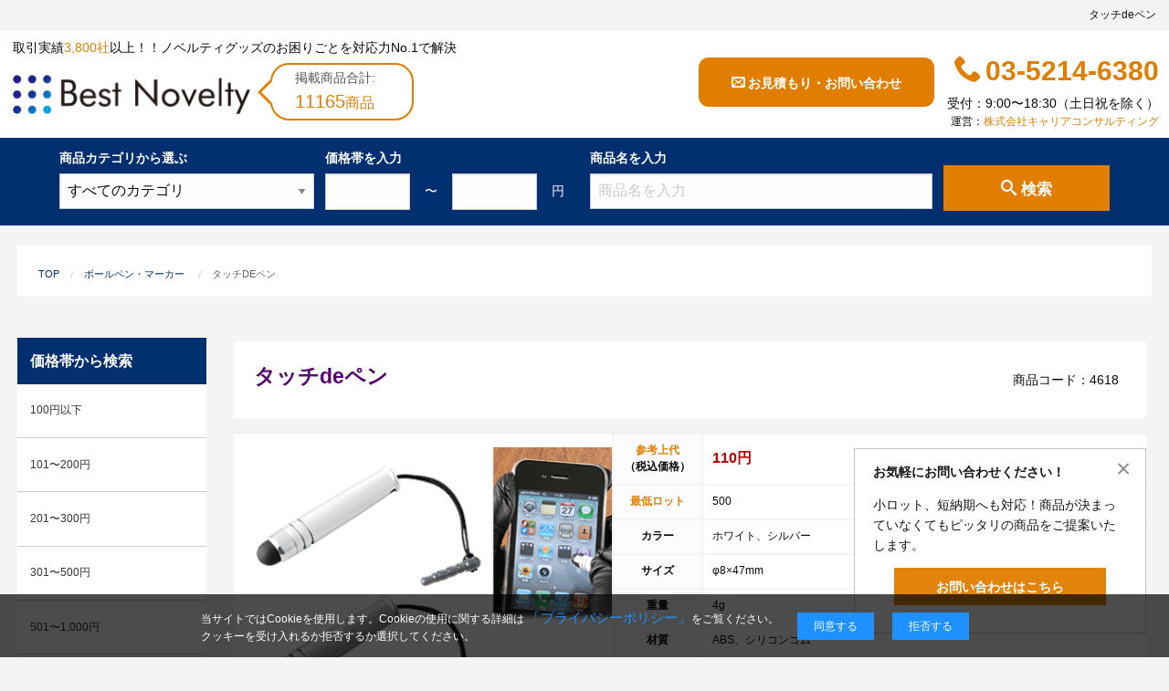

--- FILE ---
content_type: text/html; charset=UTF-8
request_url: https://best-novelty.jp/category/products/?item_id=5944
body_size: 14402
content:

<!doctype html>
<html class="no-js" lang="ja">
<head>
  <meta charset="utf-8" />
  <meta http-equiv="x-ua-compatible" content="ie=edge">
  <meta property="og:type" content="article">
  <meta property="og:image" content="">
  <meta property="og:url" content="//best-novelty.jp/category/products/?item_id=5944">
  <!-- 20251217 タイトルの改善 -->
  <meta property="og:title" content="ノベルティグッズ・ギフト・販促品の制作・名入れなら「ベストノベルティ」 ｜ タッチdeペン">
  <!-- //20251217 タイトルの改善 -->
  <meta property="og:description" content="タブレット、スマートフォンのタッチペンとして。イヤフォンジャックに挿して携帯できます。/参考上代：100円(税抜)/最低ロット：500">
  <meta property="og:site_name" content="ベストノベルティ">
  <!--<meta property="og:locale" content="ja_JP">-->
  <meta property="fb:app_id" content="1127285664024696">
  <meta name="viewport" content="width=device-width, initial-scale=1.0" />
  <meta name="description" content="タブレット、スマートフォンのタッチペンとして。イヤフォンジャックに挿して携帯できます。/参考上代：100円(税抜)/最低ロット：500">
  <meta name="keywords" content="キャリアコンサルティング,ピタックリーン,これいい和,パンの缶詰,ファイヤーセーブ">
    <!-- 20251217 タイトルの改善 -->
  <title>タッチdeペン | ノベルティグッズ・ギフト・販促品の制作・名入れなら「ベストノベルティ」</title>
  <!-- //20251217 タイトルの改善 -->
  <link rel="canonical" href="https://best-novelty.jp/category/products/?item_id=5944" />
  <!-- Compressed CSS -->
  <link rel="stylesheet" href="https://cdnjs.cloudflare.com/ajax/libs/foundation/6.3.1-rc1/css/foundation.min.css" integrity="sha256-itWEYdFWzZPBG78bJOOiQIn06QCgN/F0wMDcC4nOhxY=" crossorigin="anonymous" />
  <link rel="stylesheet" href="/css/app.css?1739" />
  <link rel="stylesheet" type="text/css" href="/css/menu.css?33">
  <link rel="stylesheet" type="text/css" href="//cdn.jsdelivr.net/npm/slick-carousel@1.8.1/slick/slick.css"/>
    <link rel="stylesheet" href="https://cdnjs.cloudflare.com/ajax/libs/Swiper/7.3.3/swiper-bundle.min.css" />
  <script type="application/ld+json">
{
"@context": "http://schema.org",
"@type": "SiteNavigationElement",
"hasPart": [
{"@type": "WebPage","name": "トップページ",
"url": "https://best-novelty.jp/"},
{"@type": "WebPage","name": "オリジナルノベルティ製作実績・お客様の声",
"url": "https://best-novelty.jp/works"},
{"@type": "WebPage","name": "納品までの流れ",
"url": "https://best-novelty.jp/guide/#flow"},
{"@type": "WebPage","name": "名入れについて",
"url": "https://best-novelty.jp/guide/#print"},
{"@type": "WebPage","name": "包装・熨斗について",
"url": "https://best-novelty.jp/guide/#package"},
{"@type": "WebPage","name": "ノベルティ製作お問い合わせ",
"url": "https://best-novelty.jp/contact"},
{"@type": "WebPage","name": "資料請求",
"url": "https://best-novelty.jp/contact/leaflet"},
{"@type": "WebPage","name": "貼付け型液晶画面クリーナー「ピタックリーン」",
"url": "https://best-novelty.jp/contents/pita-clean"},
{"@type": "WebPage","name": "人気ノベルティランキング",
"url": "https://best-novelty.jp/ranking"},
{"@type": "WebPage","name": "ベストノベルティブログ",
"url": "https://best-novelty.jp/blog"},
{"@type": "WebPage","name": "よくあるご質問",
"url": "https://best-novelty.jp/faq"},
{"@type": "WebPage","name": "ノベルティグッズ用語辞典「ノベペディア」",
"url": "https://best-novelty.jp/novepedia"},
{"@type": "WebPage","name": "弊社で制作したデザインデータに関して",
"url": "https://best-novelty.jp/design"},
{"@type": "WebPage","name": "サイトマップ",
"url": "https://best-novelty.jp/sitemap"},
{"@type": "WebPage","name": "100円以下のノベルティ グッズ",
"url": "https://best-novelty.jp/result/?min=-2&max=100"},
{"@type": "WebPage","name": "101〜200円のノベルティ グッズ",
"url": "https://best-novelty.jp/result/?min=101&max=200"},
{"@type": "WebPage","name": "201〜300円のノベルティ グッズ",
"url": "https://best-novelty.jp/result/?min=201&max=300"},
{"@type": "WebPage","name": "301〜500円のノベルティ グッズ",
"url": "https://best-novelty.jp/result/?min=301&max=500"},
{"@type": "WebPage","name": "501〜1,000円のノベルティ グッズ",
"url": "https://best-novelty.jp/result/?min=501&max=1000"},
{"@type": "WebPage","name": "1,001〜2,000円のノベルティ グッズ",
"url": "https://best-novelty.jp/result/?min=1001&max=2000"},
{"@type": "WebPage","name": "2,001〜5,000円のノベルティ グッズ",
"url": "https://best-novelty.jp/result/?min=2001&max=5000"},
{"@type": "WebPage","name": "5,001円以上のノベルティ グッズ",
"url": "https://best-novelty.jp/result/?min=5001&max=-2"},
{"@type": "WebPage","name": "オープン価格のノベルティ グッズ",
"url": "https://best-novelty.jp/result/?min=-1&max=-1"},
{"@type": "WebPage","name": "食品・グルメノベルティ グッズ",
"url": "https://best-novelty.jp/category/?cat_id=20"},
{"@type": "WebPage","name": "生活用品ノベルティ グッズ",
"url": "https://best-novelty.jp/category/?cat_id=40"},
{"@type": "WebPage","name": "PC・モバイル用品ノベルティ グッズ",
"url": "https://best-novelty.jp/category/?cat_id=70"},
{"@type": "WebPage","name": "ステーショナリー関連ノベルティ グッズ",
"url": "https://best-novelty.jp/category/?cat_id=60"},
{"@type": "WebPage","name": "バッグ・ファッションノベルティ グッズ",
"url": "https://best-novelty.jp/category/?cat_id=80"},
{"@type": "WebPage","name": "美容・健康ノベルティ グッズ",
"url": "https://best-novelty.jp/category/?cat_id=90"},
{"@type": "WebPage","name": "装飾・イベントノベルティ グッズ",
"url": "https://best-novelty.jp/category/?cat_id=100"},
{"@type": "WebPage","name": "おもしろグッズ・玩具ノベルティ グッズ",
"url": "https://best-novelty.jp/category/?cat_id=110"},
{"@type": "WebPage","name": "季節商品ノベルティ グッズ",
"url": "https://best-novelty.jp/category/?cat_id=130"},
{"@type": "WebPage","name": "エコロジー（環境にやさしい商品）ノベルティ グッズ",
"url": "https://best-novelty.jp/category/?cat_id=10"},
{"@type": "WebPage","name": "フルカラー印刷商品",
"url": "https://best-novelty.jp/category/?cat_id=178"},
{"@type": "WebPage","name": "伝統工芸品ノベルティ グッズ",
"url": "https://best-novelty.jp/category/?cat_id=9"},
{"@type": "WebPage","name": "周年記念品ノベルティ グッズ",
"url": "https://best-novelty.jp/category/?cat_id=170"},
{"@type": "WebPage","name": "小ロットノベルティ グッズ",
"url": "https://best-novelty.jp/category/?cat_id=179"},
{"@type": "WebPage","name": "採用装飾ツールノベルティ グッズ",
"url": "https://best-novelty.jp/category/?cat_id=182"},
{"@type": "WebPage","name": "ねこアイテムノベルティ グッズ",
"url": "https://best-novelty.jp/category/?cat_id=181"},
{"@type": "WebPage","name": "フェスノベルティ グッズ",
"url": "https://best-novelty.jp/category/?cat_id=187"},
{"@type": "WebPage","name": "オープンキャンパスノベルティ グッズ",
"url": "https://best-novelty.jp/category/?cat_id=188"},
{"@type": "WebPage","name": "これいい和オリジナルノベルティ グッズ",
"url": "https://best-novelty.jp/category/?cat_id=189"},
{"@type": "WebPage","name": "SDGｓ・サスティナブルノベルティ グッズ",
"url": "https://best-novelty.jp/category/?cat_id=194"},
{"@type": "WebPage","name": "カタログギフトノベルティ グッズ",
"url": "https://best-novelty.jp/category/?cat_id=196"}
]}</script>
  <!-- Google tag (gtag.js) -->
  <script async src="https://www.googletagmanager.com/gtag/js?id=G-XDV542M5JK"></script>
  <script>
    window.dataLayer = window.dataLayer || [];
    function gtag(){dataLayer.push(arguments);}
    gtag('js', new Date());

    gtag('config', 'G-XDV542M5JK');
  </script>
  <!-- Google Tag Manager -->
  <script>(function(w,d,s,l,i){w[l]=w[l]||[];w[l].push({'gtm.start':
  new Date().getTime(),event:'gtm.js'});var f=d.getElementsByTagName(s)[0],
  j=d.createElement(s),dl=l!='dataLayer'?'&l='+l:'';j.async=true;j.src=
  'https://www.googletagmanager.com/gtm.js?id='+i+dl;f.parentNode.insertBefore(j,f);
  })(window,document,'script','dataLayer','GTM-WLTWVW7D');</script>
  <!-- End Google Tag Manager -->
</head>
<style type="text/css">
.readmore-button-box {
   text-align: center;
   background-image: linear-gradient( 180deg, rgba(255,255,255,0.5), white );   /* 上から下へ：[白色半透明]から[白色]へグラデーション */
   padding-top: 4.5em;   /* ボタンの上側でグラデーションを見せる距離(長さ) */
   margin-top: -6.5em;   /* ボックスを上側に重ねる距離(長さ) */
   position: relative;   /* ボックス全体を上に重ねるために必要 */
}</style>
<link rel="stylesheet" href="/blog/blog.css?54" />
  <body>
     <h1 class="show-for-medium top_text text-right">
   タッチdeペン</h1>
 <div id="header">
  <div class="row small-collapse">
    <div class="large-5 medium-5 columns head_tittle small-8">
      <p class="show-for-medium">取引実績<span class="orange">3,800社</span>以上！！ノベルティグッズのお困りごとを対応力No.1で解決</p>
      <p class="show-for-small-only">ノベルティグッズのお困りごとを対応力No.1で解決</p>
      <div class="clearfix">
        <p id="top_logo"><a href="/">ベストノベルティ - Best Novelty</a></p>
        <div class="balloon2-left show-for-large">
          <div class="inner-ballon">
            <p>掲載商品合計:</p><p class="orange">11165<small>商品</small></p>
          </div>
        </div>
      </div>
    </div>
    <div class="large-7 medium-7 columns text-right head_contact end small-4">
      <div class="float-right">
        <div class="clearfix">
          <div id="head_button" class="float-left">
            <a href="/contact" class="button expanded radius show-for-medium"><i class="fa icon-envelop"></i>お見積もり・お問い合わせ</a>
            <a href="/contact" class="button expanded radius show-for-small-only">お問い合わせ</a>
            <a href="tel:03-5214-6380" class="button expanded radius show-for-small-only"><i class="fa icon-phone"></i>電話する</a>
          </div>
          <div id="head_infobar" class="float-right show-for-large">
            <p id="top_tel"><b><i class="fa icon-phone"></i>03-5214-6380</b></p>
            <p id="head_info" class="text-right">受付：9:00〜18:30（土日祝を除く）</p>
            <p id="head_company" class="text-right">運営：<a href="https://c-consul.co.jp/" target="_blank">株式会社キャリアコンサルティング</a></p>
          </div>
        </div>
        </div>
      </div>
    </div>
   </div>
  <form id="head_search" method="post" action="">
   <div class="row show-for-medium">
     <div class="large-11 medium-centered columns">
       <div class="columns large-3 medium-3 hide-for-small-only">
         <p>商品カテゴリから選ぶ</p>
         <select id="head_search_select" name="head_search_select">
          <option value="all">すべてのカテゴリ</option>
          <optgroup label="食品・グルメ">
          <option value="20">食品・グルメすべて</option>
          <option value="21">食材</option>
          <option value="22">麺類</option>
                                   <option value="23">
                                    パン</option>
                                   <option value="24">
                                    飲料品</option>
                                   <option value="25">
                                    菓子・スイーツ</option>
                                   <option value="26">
                                    調味料</option>
                                   <option value="27">
                                    レトルト</option>
                                   <option value="28">
                                    副食品</option>
                                        <optgroup label="生活用品">
          <option value="40">生活用品すべて</option>
                                                 <option value="41">
                                    バス・洗面用品</option>
                                   <option value="42">
                                    お掃除・洗濯</option>
                                   <option value="43">
                                    タオル</option>
                                   <option value="44">
                                    メディカル用品</option>
                                   <option value="45">
                                    ティッシュ</option>
                                   <option value="46">
                                    キッチン用品</option>
                                   <option value="47">
                                    マグカップ・ボトル関連</option>
                                   <option value="48">
                                    傘・雨具</option>
                                   <option value="49">
                                    防犯・防災</option>
                                   <option value="50">
                                    リビング</option>
                                   <option value="51">
                                    電化製品・時計</option>
                                   <option value="52">
                                    ライター・マッチ</option>
                                   <option value="53">
                                    レジャー・アウトドア</option>
                                   <option value="54">
                                    トラベル</option>
                                   <option value="55">
                                    涼感・あったかグッズ</option>
                                   <option value="57">
                                    その他生活雑貨</option>
                                    <option value="191">
                                    手ぬぐい</option>
                                        <optgroup label="PC・モバイル用品">
          <option value="70">PC・モバイル用品すべて</option>
                                                 <option value="71">
                                    パソコン周辺グッズ</option>
                                   <option value="72">
                                    モバイル関連グッズ</option>
                                   <option value="73">
                                    携帯ストラップ</option>
                                   <option value="74">
                                    クリーナー</option>
                                   <option value="75">
                                    キーホルダー</option>
                                        <optgroup label="ステーショナリー関連">
          <option value="60">ステーショナリー関連すべて</option>
                                                 <option value="61">
                                    ボールペン・マーカー</option>
                                   <option value="62">
                                    メモ・付箋</option>
                                   <option value="63">
                                    手帳・ノート</option>
                                   <option value="64">
                                    ファイル・バインダー</option>
                                   <option value="65">
                                    その他文具</option>
                                   <option value="66">
                                    オフィス関連用品</option>
                                   <option value="67">
                                    カレンダー</option>
                                        <optgroup label="バッグ・ファッション">
          <option value="80">バッグ・ファッションすべて</option>
                                                 <!-- 20250717 カテゴリー名改善 -->
                                                 <option value="81">
                                    エコバッグ・コットンバッグ・紙袋</option>
                                    <!-- //20250717 カテゴリー名改善 -->
                                   <option value="82">
                                    ファッション雑貨</option>
                                   <!-- 20250717 カテゴリー名改善 -->
                                   <option value="83">
                                    Ｔシャツ・他ウェア</option>
                                    <!-- //20250717 カテゴリー名改善 -->
                                        <optgroup label="美容・健康">
          <option value="90">美容・健康すべて</option>
                                                 <option value="91">
                                    健康・癒しグッズ</option>
                                   <option value="92">
                                    美容・コスメグッズ</option>
                                        <optgroup label="装飾・イベント">
          <option value="100">装飾・イベントすべて</option>
                                                 <option value="101">
                                    装飾什器</option>
                                   <option value="102">
                                    オリジナル装飾ツール</option>
                                   <option value="103">
                                    既成装飾ツール</option>
                                   <option value="104">
                                    記念品・贈答品</option>
                                        <optgroup label="おもしろグッズ・玩具">
          <option value="110">おもしろグッズ・玩具すべて</option>
                                                 <option value="6">
                                    おもしろグッズ</option>
                                   <option value="111">
                                    玩具</option>
                                        <optgroup label="季節商品">
          <option value="130">季節商品すべて</option>
                                                 <option value="131">
                                    春</option>
                                   <option value="132">
                                    夏</option>
                                   <option value="133">
                                    秋</option>
                                   <option value="134">
                                    冬</option>
                                   <option value="135">
                                    正月</option>
                                   <option value="136">
                                    バレンタイン</option>
                                   <option value="137">
                                    ハロウィン</option>
                                    <option value="183">
                                     ホワイトデー</option>
                                     <option value="190">
                                    ブランケット</option>
          <optgroup label="エコロジー商品">
            <option value="10">エコロジー商品すべて</option>
          <optgroup label="伝統工芸品">
            <option value="9">伝統工芸品すべて</option>
          <optgroup label="フルカラー印刷商品">
            <option value="178">フルカラー印刷商品すべて</option>
          <optgroup label="周年記念品">
            <option value="170">周年記念品すべて</option>
          <optgroup label="小ロット">
            <option value="170">小ロットすべて</option>
          <optgroup label="採用装飾ツール">
            <option value="182">採用装飾ツールすべて</option>
          <optgroup label="ねこアイテム">
            <option value="181">ねこアイテムすべて</option>
          <optgroup label="フェスグッズ">
            <option value="187">フェスグッズすべて</option>
          <optgroup label="オープンキャンパス">
            <option value="188">オープンキャンパスすべて</option>
          <optgroup label="これいい和オリジナルノベルティ">
            <option value="189">これいい和オリジナルノベルティすべて</option>
          <optgroup label="SDGｓノベルティ">
            <option value="194">SDGｓノベルティすべて</option>
          <optgroup label="カタログギフト">
            <option value="196">カタログギフトすべて</option>
      </select>
       </div>
       <div class="columns large-3 medium-4 hide-for-small-only">
          <p>価格帯を入力</p>
         <div class="input-group">
           <input name="head_search_min" type="text" value="" class="input-group-field validate[optional,custom[integer]]" aria-label="Search-price-start">
           <span class="input-group-label">〜</span>
           <input name="head_search_max" type="text" value="" class="input-group-field validate[optional,custom[integer]]" aria-label="Search-price-end">
           <span class="input-group-label">円</span>
         </div>
       </div>
       <div class="columns large-4 medium-3 small-9">
         <p class="float-left">商品名を入力</p>
         <!--
         <div class="float-left" style="margin-left: .88rem;margin-top:.28rem;">
           <input type="radio" id="search-and" name="search_type" value="and" checked="checked" />
           <label for="search-and" style="color:#fff;">AND</label>
         </div>
         <div class="float-left" style="margin-top:.28rem;">
           <input type="radio" id="search-or" name="search_type" value="or" />
           <label for="search-or" style="color:#fff;">OR</label>
         </div>
       -->
         <input name="head_search_product" type="text" value="" placeholder="商品名を入力" aria-label="Search-product">
       </div>
       <div class="columns large-2 medium-2 small-3">
         <button id="head_search_submit" type='submit' name='head_search_submit' class="button expanded" value='検索' aria-label="Search-button"><i class="fa icon-search"></i>検索</button>
       </div>
     </div>
   </div>
  </form>

    <div class="row">
      <div id="breadcrumbs" class="hide-for-small-only">
 <div class="row">
     <nav role="navigation">
       <ul class="breadcrumbs">
         <li><a href="/">TOP</a></li>
                  <li><a href="/category/?cat_id=61">ボールペン・マーカー</a></l1>
                   <li class="disabled">タッチdeペン</li>
       </ul>
     </nav>
   </div>
</div>

    <!-- メイン部分 -->
    <div id="main" class="medium-9 large-10 medium-push-3 large-push-2 columns">
        
        <div id="one_product" class="card">
          <div class="card-divider clearfix">
            <h2 id="product_tittle" class="float-left">タッチdeペン</h2>
            <span class="float-right">商品コード：4618</span>
          </div>
          <div class="row medium-collapse">
            <div class="card-section medium-5 columns">
                            <div class="swiper">
                <div class="swiper-wrapper">
                                      <div class="swiper-slide">
                        <img src="/image_file/5944_1.gif" width="533" height="533" alt="タッチdeペン">
                      </div>
                                </div>
                              </div>
            </div>
            <div class="card-section medium-7 columns">
              <table>
                <tr>
                  <th><a href="/novepedia/#a-005" target="_blank">参考上代</a><br>（税込価格）</th>
                  <td><p class="price">110円</p></td>
                </tr>
                <tr>
                  <th><a href="/novepedia/#a-004" target="_blank">最低ロット</a></th>
                  <td>500</td>
                </tr>
                                <tr>
                  <th>カラー</th>
                  <td>ホワイト、シルバー</td>
                </tr>
                                <tr>
                  <th>サイズ</th>
                  <td>φ8×47mm</td>
                </tr>
                                <tr>
                  <th>重量</th>
                  <td>4g</td>
                </tr>
                                <tr>
                  <th>材質</th>
                  <td>ABS、シリコンゴム</td>
                </tr>
                                <tr>
                  <th>包装</th>
                  <td>台紙付きポリ入り:47×110mm</td>
                </tr>
                                <tr>
                  <th><a href="/novepedia/#b-017" target="_blank">名入れ</a></th>
                  <td>側面:5×20mm</td>
                </tr>
                                <tr>
                  <th>コメント</th>
                  <td>
                                          <p>タブレット、スマートフォンのタッチペンとして。イヤフォンジャックに挿して携帯できます。</p>
                                      </td>
                </tr>
                                <tr>
                  <th>関連カテゴリ</th>
                  <td>
                                          <p>
                      <a href="/category/?cat_id=66">
                        オフィス関連用品                      </a></p>
                                          <p>
                      <a href="/category/?cat_id=72">
                        モバイル関連グッズ                      </a></p>
                                          <p>
                      <a href="/category/?cat_id=61">
                        ボールペン・マーカー                      </a></p>
                                      </td>
              </table>
            </div>
          </div>
        <div class="small-10 small-centered columns">
                    <b><a href="/contact/?item_id=5944" class="button expanded large">この商品を問い合わせする</a></b>
                <br class="show-for-small-only">
          <a href="tel:03-5214-6380" class="button expanded radius secondary  show-for-small-only"><i class="fa icon-phone"></i>電話で問い合わせする</a>
        </div>
        </div>
                  <div id="bottom_category2" class="row panel columns">
            <h2>ボールペン・マーカーノベルティについて</h2>
            <div class="row columns">
              <p>このカテゴリーでは、人気のフリクションシリーズをはじめ、各種ボールペンや蛍光マーカーに関する国産及び海外製のノベルティや商品を掲載しています。
定番のボールペンやマーカーをはじめ、珍しいボールペンやマーカーをお探しの方向けのカテゴリーです。</p><br>
              <p><b>ボールペン・マーカーノベルティ関連商品</b></p>
              <ul class="row clearfix">
                                                    <li class="columns large-6 float-left"><a href="/category/products/?item_id=14474">
                        <img data-src="/image_file/14474_1.jpg" alt="オロビアンコ ラ・スクリヴェリアトリプロ複合ペン" width="80" height="60" class="float-left lazyload">
                        <p class="float-left">
                        <b>オロビアンコ ラ・スクリヴェリアトリプロ複合ペン</b></p><br>
                        <p class="float-left price">参考上代：5,500円<small>［税込］</small></p></a>
                    </li>
                                                      <li class="columns large-6 float-left"><a href="/category/products/?item_id=13219">
                        <img data-src="/image_file/13219_1.jpg" alt="ジュースアップ0.5 グロッシーカラー" width="80" height="60" class="float-left lazyload">
                        <p class="float-left">
                        <b>ジュースアップ0.5 グロッシーカラー</b></p><br>
                        <p class="float-left price">参考上代：220円<small>［税込］</small></p></a>
                    </li>
                                                      <li class="columns large-6 float-left"><a href="/category/products/?item_id=16391">
                        <img data-src="/image_file/16391_1.jpg" alt="マイルドライナーC" width="80" height="60" class="float-left lazyload">
                        <p class="float-left">
                        <b>マイルドライナーC</b></p><br>
                        <p class="float-left price">参考上代：110円<small>［税込］</small></p></a>
                    </li>
                                                      <li class="columns large-6 float-left"><a href="/category/products/?item_id=16380">
                        <img data-src="/image_file/16380_1.jpg" alt="ユニボールone P 0.5" width="80" height="60" class="float-left lazyload">
                        <p class="float-left">
                        <b>ユニボールone P 0.5</b></p><br>
                        <p class="float-left price">参考上代：550円<small>［税込］</small></p></a>
                    </li>
                                                      <li class="columns large-6 float-left"><a href="/category/products/?item_id=16379">
                        <img data-src="/image_file/16379_1.jpg" alt="ユニボールone P 0.38" width="80" height="60" class="float-left lazyload">
                        <p class="float-left">
                        <b>ユニボールone P 0.38</b></p><br>
                        <p class="float-left price">参考上代：550円<small>［税込］</small></p></a>
                    </li>
                                                      <li class="columns large-6 float-left"><a href="/category/products/?item_id=16378">
                        <img data-src="/image_file/16378_1.jpg" alt="ユニボールone フィーカカラー 0.38" width="80" height="60" class="float-left lazyload">
                        <p class="float-left">
                        <b>ユニボールone フィーカカラー 0.38</b></p><br>
                        <p class="float-left price">参考上代：132円<small>［税込］</small></p></a>
                    </li>
                                                      <li class="columns large-6 float-left"><a href="/category/products/?item_id=16377">
                        <img data-src="/image_file/16377_1.jpg" alt="ユニボールone フィーカカラー 0.5" width="80" height="60" class="float-left lazyload">
                        <p class="float-left">
                        <b>ユニボールone フィーカカラー 0.5</b></p><br>
                        <p class="float-left price">参考上代：132円<small>［税込］</small></p></a>
                    </li>
                                                      <li class="columns large-6 float-left"><a href="/category/products/?item_id=16332">
                        <img data-src="/image_file/16332_1.jpg" alt="リサイクル色鉛筆12P" width="80" height="60" class="float-left lazyload">
                        <p class="float-left">
                        <b>リサイクル色鉛筆12P</b></p><br>
                        <p class="float-left price">参考上代：198円<small>［税込］</small></p></a>
                    </li>
                                                      <li class="columns large-6 float-left"><a href="/category/products/?item_id=16328">
                        <img data-src="/image_file/16328_1.jpg" alt="色えんぴつ6pcsシャープナー付き" width="80" height="60" class="float-left lazyload">
                        <p class="float-left">
                        <b>色えんぴつ6pcsシャープナー付き</b></p><br>
                        <p class="float-left price">参考上代：132円<small>［税込］</small></p></a>
                    </li>
                                                      <li class="columns large-6 float-left"><a href="/category/products/?item_id=16327">
                        <img data-src="/image_file/16327_1.jpg" alt="色えんぴつ12pcsシャープナー付き" width="80" height="60" class="float-left lazyload">
                        <p class="float-left">
                        <b>色えんぴつ12pcsシャープナー付き</b></p><br>
                        <p class="float-left price">参考上代：187円<small>［税込］</small></p></a>
                    </li>
                              </ul>
              <p class="text-right">
                <a href="/category/?cat_id=61">「ボールペン・マーカー」ノベルティ商品をもっと見る</a>
              </p>
            </div>
          </div>
        
                                                <div id="bottom_contact" class="row panel">
  <div class="clearfix">
    <h3 class="float-left">ノベルティのお問い合わせ</h3>
    <p class="float-right hide-for-small-only">お見積もり・ご注文など電話・FAXでも受け付けています</p>
  </div>
  <div id="bottom_field" class="row">
    <div class="columns medium-5">
      <p>ノベルティに関するご質問や名入れに関するご質問など、ご不明点がございましたらお気軽にお問い合わせください。</p>
      <div class="large-10 small-centered columns margintop1">
        <a href="/contact" class="button expanded large"><i class="fa icon-envelop"></i>お問い合わせフォーム</a>
      </div>
    </div>
    <div class="columns medium-1"></div>
    <div class="columns medium-6 large-6">
      <p>お電話でのお問い合わせ（平日 9:00〜18:30）</p>
      <h4 class="text-center"><i class="fa icon-phone"></i>03-5214-6380</h4>
      <p>FAXでのお問い合わせ</p>
      <h4 class="text-center"><i class="fa icon-printer"></i>03-5214-6383</h4>
    </div>
  </div>
</div>

<!-- 20250114 選ばれる理由の重複 -->
<!--start 20240919 追加 商品詳細ページに選ばれる理由の追加-->
<!-- <div id="bottom_advantage" class="blue_column row panel columns">
  <h3>ベストノベルティが選ばれる理由</h3>
  <div class="columns">
    <h4>（１）1件1件に対して専任の営業担当が付く</h4>
    <p>専任の営業担当がお客様のご要望に合わせ、しっかりとサポートをさせていただきます。過去に他社のノベルティ業者30社にお断りされたという企業様の案件をベストノベルティにて納品をさせていただき、喜んでいただいた実績もございます。そのため、他社のノベルティ業者さんがやれないという案件や短納期案件に関しても、できる限り可能性を追求させていただきます。</p>
    <h4>（２）社内デザイナーがおり臨機応変な対応可能</h4>
    <p>冊子やカタログも含め、デザインに関するお困りごとにも対応することが出来ます。</p>
  </div>
</div> -->
<!--end 20240919 追加 商品詳細ページに選ばれる理由の追加-->
<!-- //20250114 選ばれる理由の重複 -->

<div id="bottom_faq" class="blue_column row panel columns">
  <h3>よくあるご質問</h3>
  <div class="columns">
    <h4>Q：納期が短くても対応していただけますか？</h4>
    A：ベストノベルティは短納期に自信があります。他社では断られてもベストノベルティでは実現可能な場合もございます。お気軽にご相談ください。
    <div class="readmore-wrap clearfix">
      <input id="btn3" class="readmore-check float-right" type="checkbox">
      <label class="readmore-btn" for="btn3"></label>
      <div class="readmore-text">
        <h4>Q：名入れするには何が必要になりますか？</h4>
        A：名入れのためのデータを作成する必要があります。Adobe illustratorのaiファイルをお持ちであれればそのまま入稿できる場合がございます。どのようなデータをお持ちなのかご連絡ください。
        <h4>Q：ウェブサイトに掲載されていないオリジナルのノベルティを製作したいのですが可能ですか？</h4>
        A：多数の協力会社があり、数多くの実績もございます。ご希望内容に合ったカスタマイズが可能です。お気軽にご相談ください。
        <br>
        <p class="text-right"><a href="/faq">よくあるご質問をもっとみる</a></p>
      </div>
    </div>
  </div>
</div>
<div id="bottom_flow" class="blue_column row panel columns">
  <h3>納品までの流れ</h3>
  <div class="columns">
    <h4>1.目的・予算・商品などを決める</h4>
    まずは、目的、予算などをご相談ください。 ご利用の目的に沿った商品を弊社からご提案します。
    <div class="readmore-wrap clearfix">
      <input id="btn4" class="readmore-check float-right" type="checkbox">
      <label class="readmore-btn" for="btn4"></label>
      <div class="readmore-text">
        <h4>2.仕様の決定・お見積</h4>
        商品の色や名入れの色数・包装形態など詳細を決めます。仕様が決まった段階でお見積を弊社からお出しします。
        <h4>3.発注・データ入稿</h4>
        お見積書を元に、製作が決定しましたら、ご注文書をお送りします。名入れに必要なデータをご入稿頂き、名入れイメージをデータでご確認いただきます。
        <h4>4.納品</h4>
        名入れをする場合は、データのご入稿後３週間程度で納品となります。
        <br>
        <p class="text-right"><a href="/guide">ご利用ガイドをもっとみる</a></p>
      </div>
    </div>
  </div>
</div>
<div id="bottom_info" class="blue_column row panel columns">
  <h3>支払い、送料、返品・交換について</h3>
  <div class="columns">
    <h4>支払い方法</h4>
    お支払いは原則として銀行振込でお願いいたします。発注後請求書をお送りしますので、指定の振込口座にご入金ください。振込先は請求書に記載いたします。
    <h4>送料</h4>
    納品先により送料がかかります。また複数先納品の場合は分納手数料が変わります。別途お見積りさせていただきます。
    <h4>返品・交換について</h4>
    お客様のご都合による返品・交換はお受けできませんので予めご了承ください｡商品の発送には万全の注意を払っておりますが、万一、破損・不良品が発生した場合、返品・交換を承ります。
  </div>
</div>      </div>
      <!-- サイド部分 -->
      <div id="side_category2" class="medium-3 large-2 medium-pull-9 large-pull-10 columns">
          <nav>
  <h3>価格帯から検索</h3>
  <ul>
    <li><a href="/result?min=-2&amp;max=100">100円以下</a></li>
    <li><a href="/result?min=101&amp;max=200">101〜200円</a></li>
    <li><a href="/result?min=201&amp;max=300">201〜300円</a></li>
    <li><a href="/result?min=301&amp;max=500">301〜500円</a></li>
    <li><a href="/result?min=501&amp;max=1000">501〜1,000円</a></li>
    <li><a href="/result?min=1001&amp;max=2000">1,001〜2,000円</a></li>
    <li><a href="/result?min=2001&amp;max=5000">2,001〜5,000円</a></li>
    <li><a href="/result?min=5001&amp;max=-2">5,001円以上</a></li>
    <li><a href="/result?min=-1&amp;max=-1">オープン価格</a></li>
  </ul>
  <h3>カテゴリから検索</h3>
  <ul>
    <!-- 20250717 サイドメニュー変更 -->
    <li class="has-child">
      <a href="#menu80">バッグ・ファッション</a>
      <ul>
        <!-- 20250717 カテゴリー名改善 -->
        <li><a href="/category/?cat_id=81">エコバッグ・コットンバッグ・紙袋</a></li>
        <!-- //20250717 カテゴリー名改善 -->
        <li><a href="/category/?cat_id=82">ファッション雑貨</a></li>
        <!-- 20250717 カテゴリー名改善 -->
        <li><a href="/category/?cat_id=83">Ｔシャツ・他ウェア</a></li>
        <!-- //20250717 カテゴリー名改善 -->
      </ul>
    </li>
    <li><a href="/category/?cat_id=61">ボールペン・マーカー</a></li>
    <li><a href="/category/?cat_id=62">メモ・付箋</a></li>
    <li><a href="/category/?cat_id=47">マグカップ・ボトル関連</a></li>
    <li><a href="/category/?cat_id=43">タオル</a></li>
    <li><a href="/category/?cat_id=75">キーホルダー</a></li>
    <!-- //20250717 サイドメニュー変更 -->
    <li class="has-child">
      <a href="#menu20">食品・グルメ</a>
        <ul>
          <li><a href="/category/?cat_id=21">食材</a></li>
          <li><a href="/category/?cat_id=22">麺類</a></li>
          <li><a href="/category/?cat_id=23">パン</a> </li>
          <li><a href="/category/?cat_id=24">飲料品</a></li>
          <li><a href="/category/?cat_id=25">菓子・スイーツ</a></li>
          <li><a href="/category/?cat_id=26">調味料</a></li>
          <li><a href="/category/?cat_id=27">レトルト</a></li>
          <li><a href="/category/?cat_id=28">副食品</a></li>
        </ul>
    </li>
    <li class="has-child">
      <a href="#menu40">生活用品</a>
      <ul>
        <li><a href="/category/?cat_id=41">バス・洗面用品</a></li>
        <li><a href="/category/?cat_id=42">お掃除・洗濯</a></li>
        <li><a href="/category/?cat_id=44">メディカル用品</a></li>
        <li><a href="/category/?cat_id=45">ティッシュ</a></li>
        <li><a href="/category/?cat_id=46">キッチン用品</a></li>
        <li><a href="/category/?cat_id=48">傘・雨具</a></li>
        <li><a href="/category/?cat_id=49">防犯・防災</a></li>
        <li><a href="/category/?cat_id=50">リビング</a></li>
        <li><a href="/category/?cat_id=51">電化製品・時計</a></li>
        <li><a href="/category/?cat_id=52">ライター・マッチ</a></li>
        <li><a href="/category/?cat_id=53">レジャー・アウトドア</a></li>
        <li><a href="/category/?cat_id=54">トラベル</a></li>
        <li><a href="/category/?cat_id=55">涼感・あったかグッズ</a></li>
        <li><a href="/category/?cat_id=191">手ぬぐい</a></li>
        <li><a href="/category/?cat_id=57">その他生活雑貨</a></li>
      </ul>
    </li>
    <li class="has-child">
      <a href="#menu70">PC・モバイル用品</a>
      <ul>
        <li><a href="/category/?cat_id=71">パソコン周辺グッズ</a></li>
        <li><a href="/category/?cat_id=72">モバイル関連グッズ</a></li>
        <li><a href="/category/?cat_id=73">携帯ストラップ</a></li>
        <li><a href="/category/?cat_id=74">クリーナー</a></li>
      </ul>
    </li>
    <li class="has-child">
      <a href="#menu60">ステーショナリー関連</a>
      <ul>
        <li><a href="/category/?cat_id=63">手帳・ノート</a></li>
        <li><a href="/category/?cat_id=64">ファイル・バインダー</a></li>
        <li><a href="/category/?cat_id=65">その他文具</a></li>
        <li><a href="/category/?cat_id=66">オフィス関連用品</a></li>
        <li><a href="/category/?cat_id=67">カレンダー</a></li>
      </ul>
    </li>
    <li class="has-child">
      <a href="#menu90">美容・健康</a>
      <ul>
        <li><a href="/category/?cat_id=91">健康・癒しグッズ</a></li>
        <li><a href="/category/?cat_id=92">美容・コスメグッズ</a></li>
      </ul>
    </li>
    <li class="has-child">
      <a href="#menu100">装飾・イベント</a>
      <ul>
        <li><a href="/category/?cat_id=101">装飾什器</a></li>
        <li><a href="/category/?cat_id=102">オリジナル装飾ツール</a></li>
        <li><a href="/category/?cat_id=103">既成装飾ツール</a></li>
        <li><a href="/category/?cat_id=104">記念品・贈答品</a></li>
      </ul>
    </li>
    <li class="has-child">
      <a href="#menu110">おもしろグッズ・玩具</a>
      <ul>
        <li><a href="/category/?cat_id=6">おもしろグッズ</a></li>
        <li><a href="/category/?cat_id=111">玩具</a></li>
      </ul>
    </li>
    <li class="has-child">
      <a href="#menu130">季節商品</a>
      <ul>
        <li><a href="/category/?cat_id=131">春</a></li>
        <li><a href="/category/?cat_id=132">夏</a></li>
        <li><a href="/category/?cat_id=133">秋</a></li>
        <li><a href="/category/?cat_id=134">冬</a></li>
        <li><a href="/category/?cat_id=135">正月</a></li>
        <li><a href="/category/?cat_id=136">バレンタイン</a></li>
        <li><a href="/category/?cat_id=137">ハロウィン</a></li>
        <li><a href="/category/?cat_id=183">ホワイトデー</a></li>
        <li><a href="/category/?cat_id=190">ブランケット</a></li>
      </ul>
    </li>
    <li><a href="/category/?cat_id=10">エコロジー（環境にやさしい商品）</a></li>
    <li><a href="/category/?cat_id=178">フルカラー印刷商品</a></li>
    <li><a href="/category/?cat_id=9">伝統工芸品</a></li>
    <li><a href="/category/?cat_id=170">周年記念品</a></li>
    <li><a href="/category/?cat_id=179">小ロット</a></li>
    <li><a href="/category/?cat_id=182">採用装飾ツール</a></li>
    <li><a href="/category/?cat_id=181">ねこアイテム</a></li>
    <li><a href="/category/?cat_id=187">フェスグッズ</a></li>
    <li><a href="/category/?cat_id=188">オープンキャンパス</a></li>
    <li><a href="/category/?cat_id=189">これいい和オリジナルノベルティ</a></li>
    <li><a href="/category/?cat_id=194">SDGｓノベルティ</a></li>
    <li><a href="/category/?cat_id=196">カタログギフト</a></li>
    <li><a href="/category/?cat_id=228">おしゃれ<span class="text-right alert"><small>New</small></span></a></li>
    <li><a href="/category/">カテゴリ一覧</a></li>
  </ul>
  <a href="/guide" class="button expanded show-for-medium"><i class="fa icon-book"></i>ご利用ガイド</a>
  <a href="/faq" class="button expanded show-for-medium"><i class="fa icon-notification"></i>よくあるご諮問</a>
  <a href="/design" class="button expanded show-for-medium"><i class="fa icon-book"></i>デザインデータに関して</a>
  <a href="/category/contents/pita-clean" class="banner text-center show-for-medium"><img class="lazyload show-for-medium" data-src="/img/pita.png" alt="人気ノベルティ・ピタックリーン" width="251" height="55"></a>
  <a href="/works" class="banner show-for-medium"><img class="lazyload" data-src="/img/works.png" alt="ノベルティ製作実績・お客様の声" width="750" height="200"></a>
  <a href="/novepedia" class="banner text-center show-for-medium"><img class="lazyload" data-src="/img/novepedia_side2.png" alt="ノベルティグッズ用語辞典「ノベペディア」" width="251" height="55"></a>
</nav>
        </div>

    </div><!-- トップrow -->

    <!-- フッター部分 -->
    <div class="clearfix">
  <div class="go_top wagara_back text-center">
    <a href="#">ページ上部へ</a>
  </div>
</div>
<footer> 
  <div class="row">
    <div class="large-3 medium-3 small-12 columns">
      <div class="comp">
        <br>
        <p>運営会社：<a href="//c-consul.co.jp/" target="_blank">株式会社キャリアコンサルティング</a></p>
        <p>〒101-0051 東京都千代田区神田神保町3-9</p>
        <p>幸保ビル6F</p>
        <p>→<a href="//c-consul.co.jp/company/access/" target="_blank">アクセス</a></p>
        <p>→<a href="//c-consul.co.jp/company/policy/" target="_blank">プライバシーポリシー</a></p>
      </div>
      <div class="license">
        <p>人材紹介事業 労働大臣許可番号：13-ユ-300003</p>
      </div>
    </div>
    <div class="footer_links large-9 medium-9 columns show-for-medium">
      <div class="medium-4 columns">
        <ul>
          <li><b><a href="/">トップページ</a></b></li>
          <li><a href="/works">オリジナルノベルティ製作実績・お客様の声</a></li>
          <li><a href="/guide/#flow">納品までの流れ</a></li>
          <li><a href="/guide/#print">名入れについて</a></li>
          <li><a href="/guide/#package">包装・熨斗について</a></li>
          <li><a href="/contact">ノベルティ製作お問い合わせ</a></li>
          <li><a href="/contact/leaflet">資料請求</a></li>
          <li><a href="/contents/pita-clean">貼付け型液晶画面クリーナー「ピタックリーン」</a></li>
          <li><a href="/ranking">人気ノベルティランキング</a></li>
          <li><a href="/blog">ベストノベルティブログ</a></li>
          <li><a href="/faq">よくあるご質問</a></li>
          <li><a href="/novepedia">ノベルティグッズ用語辞典「ノベペディア」</a></li>
          <li><a href="/design">弊社で制作したデザインデータに関して</a></li>
          <li><a href="/sitemap">サイトマップ</a></li>
        </ul>
      </div>
      <div class="medium-4 columns">
        <ul>
          <li><b>価格帯</b></li>
          <li><a href="/result?min=-2&amp;max=100">100円以下のノベルティ グッズ</a></li>
          <li><a href="/result?min=101&amp;max=200">101〜200円のノベルティ グッズ</a></li>
          <li><a href="/result?min=201&amp;max=300">201〜300円のノベルティ グッズ</a></li>
          <li><a href="/result?min=301&amp;max=500">301〜500円のノベルティ グッズ</a></li>
          <li><a href="/result?min=501&amp;max=1000">501〜1,000円のノベルティ グッズ</a></li>
          <li><a href="/result?min=1001&amp;max=2000">1,001〜2,000円のノベルティ グッズ</a></li>
          <li><a href="/result?min=2001&amp;max=5000">2,001〜5,000円のノベルティ グッズ</a></li>
          <li><a href="/result?min=5001&amp;max=-2">5,001円以上のノベルティ グッズ</a></li>
          <li><a href="/result?min=-1&amp;max=-1">オープン価格のノベルティ グッズ</a></li>
        </ul>
      </div>
      <div class="medium-4 columns">
        <ul>
          <li><b><a href="/category/">カテゴリ</a></b></li>
          <li><a href="/category/?cat_id=20">食品・グルメノベルティ グッズ</a></li>
          <li><a href="/category/?cat_id=40">生活用品ノベルティ グッズ</a></li>
          <li><a href="/category/?cat_id=70">PC・モバイル用品ノベルティ グッズ</a></li>
          <li><a href="/category/?cat_id=60">ステーショナリー関連ノベルティ グッズ</a></li>
          <li><a href="/category/?cat_id=80">バッグ・ファッションノベルティ グッズ</a></li>
          <li><a href="/category/?cat_id=90">美容・健康ノベルティ グッズ</a></li>
          <li><a href="/category/?cat_id=100">装飾・イベントノベルティ グッズ</a></li>
          <li><a href="/category/?cat_id=110">おもしろグッズ・玩具ノベルティ グッズ</a></li>
          <li><a href="/category/?cat_id=130">季節商品ノベルティ グッズ</a></li>
          <li><a href="/category/?cat_id=10">エコロジー（環境にやさしい商品）ノベルティ グッズ</a></li>
          <li><a href="/category/?cat_id=178">フルカラー印刷商品</a></li>
          <li><a href="/category/?cat_id=9">伝統工芸品ノベルティ グッズ</a></li>
          <li><a href="/category/?cat_id=170">周年記念品ノベルティ グッズ</a></li>
          <li><a href="/category/?cat_id=179">小ロットノベルティ グッズ</a></li>
          <li><a href="/category/?cat_id=182">採用装飾ツールノベルティ グッズ</a></li>
          <li><a href="/category/?cat_id=181">ねこアイテムノベルティ グッズ</a></li>
          <li><a href="/category/?cat_id=187">フェスノベルティ グッズ</a></li>
          <li><a href="/category/?cat_id=188">オープンキャンパスノベルティ グッズ</a></li>
          <li><a href="/category/?cat_id=189">これいい和オリジナルノベルティ グッズ</a></li>
          <li><a href="/category/?cat_id=194">SDGｓ・サスティナブルノベルティ グッズ</a></li>
          <li><a href="/category/?cat_id=196">カタログギフトノベルティ グッズ</a></li>
        </ul>
      </div>
    </div>
  </div>
  <div class="row">
    <div class="large-3 medium-3 small-6 columns float-left">
      <a href="//japan-novelty.jp/" target="_blank"><img class="lazyload" data-src="/img/japan-novelty.png" alt="これいい和" width="481" height="110"></a>
    </div>
    <div class="large-3 medium-3 small-6 columns float-left">
      <a href="http://medetaiwa.jp/" target="_blank"><img class="lazyload" data-src="/img/aniv_bnr.png" alt="周年記念コンサルティング" width="340" height="91"></a>
    </div>
  </div>
  <div class="row">
    <!-- 20250415 リンク設定 -->
    <p class="copy text-center">Copyright(C)<a href="/" style="text-decoration:none;">ノベルティグッズ・ギフト・記念品・販促品の制作なら「ベストノベルティ」</a> All rights reserved.</p>
    <!-- //20250415 リンク設定 -->
  </div>
</footer>
<div class="cookie-consent">
  <div class="cookie-text">
    当サイトではCookieを使用します。Cookieの使用に関する詳細は
    <span class="policy-link"><a href="https://c-consul.co.jp/company/policy/" target="_blank" >「プライバシーポリシー」</a></span>をご覧ください。<br>
    クッキーを受け入れるか拒否するか選択してください。
  </div>
  <div class="cookie-agree">同意する</div>
  <div class="cookie-reject">拒否する</div>
</div>
<div id="bottom_cotact_box" class="callout medium-5 large-3 float-right medium-centered columns show-for-medium" data-closable>
    <p><b>お気軽にお問い合わせください！</b></p>
  <p>小ロット、短納期へも対応！商品が決まっていなくてもピッタリの商品をご提案いたします。</p>
  <div class="text-center small-10 small-centered">
  <a href="/contact?item_id=5944" class="button expanded">お問い合わせはこちら</a></div>
  <button class="close-button" aria-label="Dismiss alert" type="button" data-close>
    <span aria-hidden="true">&times;</span>
  </button>
</div>
<link rel="stylesheet" href="/css/icomoon41418/style.css">
<link rel="stylesheet" href="//cdnjs.cloudflare.com/ajax/libs/motion-ui/1.1.1/motion-ui.min.css" />
<script src="//ajax.googleapis.com/ajax/libs/jquery/3.4.1/jquery.min.js"></script>
<script src="/js/menu.js?1"></script>
<script src="/js/jquery.lazyload.js"></script>
<script>
  $(function() {
    $('img.lazyload').lazyload({
      effect : 'fadeIn',
      effect_speed: 2000
    });
  });
  $(function(){
    $(".more").on("click", function() {
      $(this).toggleClass("on-click");
      $(".txt-hide").slideToggle(1000);
    });
  });
</script>
<script src="https://cdnjs.cloudflare.com/ajax/libs/Swiper/7.3.3/swiper-bundle.min.js"></script>
<script>
  var Swiper = new Swiper ('.swiper', {
    loop: true, speed: 600,  slidesPerView: 1,  direction: 'horizontal', effect: 'slide',
    autoplay: {delay: 3000, stopOnLast: false, disableOnInteraction: true },
    pagination: {el: '.swiper-pagination',},
    navigation: {nextEl: '.swiper-button-next', prevEl: '.swiper-button-prev', },
    scrollbar: {el: '.swiper-scrollbar', }
  });
  var Swiper = new Swiper ('.swiper1', {
    loop: true, speed: 600,  slidesPerView: 1,  direction: 'horizontal', effect: 'slide',
    autoplay: {delay: 3000, stopOnLast: false, disableOnInteraction: true },
    pagination: {el: '.swiper-pagination',},
    navigation: {nextEl: '.swiper-button-next', prevEl: '.swiper-button-prev', },
    scrollbar: {el: '.swiper-scrollbar', }
  });
  var Swiper2 = new Swiper ('.swiper2', {
      loop: true, speed: 600,  slidesPerView: 2,  direction: 'horizontal', effect: 'slide',
      autoplay: {delay: 3000, stopOnLast: false, disableOnInteraction: true },
      pagination: {el: '.swiper-pagination',},
      navigation: {nextEl: '.swiper-button-next', prevEl: '.swiper-button-prev', },
      scrollbar: {el: '.swiper-scrollbar', }
  });
</script>

<script src="https://cdnjs.cloudflare.com/ajax/libs/foundation/6.3.1/js/foundation.min.js" integrity="sha256-Nd2xznOkrE9HkrAMi4xWy/hXkQraXioBg9iYsBrcFrs=" crossorigin="anonymous"></script>
<link rel="stylesheet" href="/js/validationEngine.jquery.css">
<script type="text/javascript">
  jQuery(function($) {
    var nav = $('#head_search'),
    offset = nav.offset();
    $(window).scroll(function () {
      if($(window).scrollTop() < offset.top+180) {
        nav.removeClass('fixed');
      } else {
        nav.addClass('fixed');
      }
    });
  });
</script>
<script>
  $(function(){
    $('.sub_menu').hide();
    $('.main_menu').click(function(){
      $('ul.sub_menu').slideUp();
      $('.main_menu').removeClass('open');
      if($('+ul.sub_menu',this).css('display') == 'none'){
      $('+ul.sub_menu',this).slideDown();
      $(this).addClass('open');
      }
    });
  });
</script>
<script type="text/javascript" src="//cdn.jsdelivr.net/npm/slick-carousel@1.8.1/slick/slick.min.js"></script>
<script>
  $(function(){
    $('.slider-1').slick({
      arrows:false,
      autoplay:true,
      autoplaySpeed:3000,
      slidesToShow:4,
      responsive: [
        {
          breakpoint: 860,
          settings: {
            slidesToShow: 2,
          }
        },
        {
          breakpoint: 480,
          settings: {
            slidesToShow: 2,
          }
        },
      ]
    });
  });
</script>
<script async src="https://www.googletagmanager.com/gtag/js?id=UA-995263-7"></script>
<script>
  window.dataLayer = window.dataLayer || [];
  function gtag(){dataLayer.push(arguments);}
  gtag('js', new Date());
  gtag('config', 'UA-995263-7');
</script>
<!-- Google Tag Manager (noscript) -->
<noscript><iframe src="https://www.googletagmanager.com/ns.html?id=GTM-WLTWVW7D"
height="0" width="0" style="display:none;visibility:hidden"></iframe></noscript>
<!-- End Google Tag Manager (noscript) -->
<script type="text/javascript" id="_-s-js-_" src="//satori.segs.jp/s.js?c=90c88faa"></script>
<script type="application/ld+json">
  {
    "@context": "http://schema.org",
    "@type": "LocalBusiness",
    "name": "株式会社キャリアコンサルティング",
    "telephone": "+81352146380",
    "address": "〒101-0051 東京都千代田区神田神保町3-9",
    "openinghours": "Mo, Tu, We, Th, Fr 09:00-18:30"
  }
</script>
<script type='text/javascript'>
  (function() {
    console.log('即時関数');

    // DOM-Elementを取得しておく
    const cookieConsent = document.querySelector('.cookie-consent');
    const cookieAgree = document.querySelector('.cookie-agree');
    const cookieReject = document.querySelector('.cookie-reject');

    // Cookieを拒否した時用のFlag
    const rejectFlag = sessionStorage.getItem('rejectFlag');
    console.log({rejectFlag});

    const cookieData = document.cookie;
    console.log({cookieData});

    // CookieをSetしているかどうかを判定するためのFlag
    let cookieSetFlag = false;

    // 綺麗に分割するために「'; '」(セミコロン&半角スペース)で区切る！
    const cookieDataList = cookieData.split('; ');
    console.log({cookieDataList});

    for (const cookie of cookieDataList) {
      const cookieSplit = cookie.split('=');
      console.log({cookieSplit});

      if (cookieSplit[0] === 'robotama-cookie') cookieSetFlag = true;
      console.log({cookieSetFlag});
    }

    // Cookieの有効期限（日）をSetする
    const expire = 31;

    // 1. Yes Cookie-Set-Function => 引数は有効期限(日)
    function SetCookie(expire){
      const current = new Date();
      expire = current.getTime() + expire * 24 * 3600 * 1000;

      // CookieにDataをSetする
      document.cookie = `robotama-cookie=robotama-read; expire=${expire}`;
    }

    // 2. Cookieを拒否したときに、Cookieをすべて削除するFunction
    function DeleteAllCookie(){
      const maxAgeZero = 'max-age=0';

      for (const cookie of cookieDataList) {
        const cookieSplit = cookie.split('=');
        document.cookie = `${cookieSplit[0]}=; ${maxAgeZero}`;
      }
    }

    // 3. Popup表示のFunction
    function PopupDisplay(){
      cookieConsent.classList.add('is-show');
    }

    if (cookieSetFlag) {
      console.log('cookieSetFlagが立っている！Cookie同意済みUser');
    }
    else {
      if (rejectFlag) {
        console.log('rejectFlagが立っている！Cookie-拒否User');
      } else {
        console.log('2つのFlagが立っていない！初回Access-Userか、有効期限切れUser');
        PopupDisplay();
      }
    }

    // Cookie同意ボタンにイベントを追加する
    cookieAgree.addEventListener('click', ()=> {
      cookieConsent.classList.add('cc-hide2');
      SetCookie(expire);
    });

    // Cookie拒否ボタンにイベントを追加する
    cookieReject.addEventListener('click', ()=> {
    cookieConsent.classList.add('cc-hide2');

    // Cookie拒否Userは、SessionStorageで管理
    // Sessionが切れれば、また表示される
    sessionStorage.setItem('rejectFlag', true);
    DeleteAllCookie();
  });

  }());
</script>
<!--start 20240919 追加 スムーススクロールの追加-->
<p id="page-top"><a href="#"><img src="/img/arrow-icon.png" alt="矢印"></a></p>
<script>
  function PageTopAnime() {
    var scroll = $(window).scrollTop();
    if (scroll >= 200){
      $('#page-top').removeClass('DownMove');
      $('#page-top').addClass('UpMove');
    }
    else{
      if($('#page-top').hasClass('UpMove')){
        $('#page-top').removeClass('UpMove');
        $('#page-top').addClass('DownMove');
      }
    }
  }
  $(window).scroll(function () {
    PageTopAnime();
  });
  $(window).on('load', function () {
     PageTopAnime();
  });
  $('#page-top a').click(function () {
    $('body,html').animate({
      scrollTop: 0
    }, 500);
    return false;
  });
</script>
<!--end 20240919 追加 スムーススクロールの追加-->    <script type="text/javascript">
    function showMoreJq(btn) {
       var targetId = btn.getAttribute("href"); // 表示対象のid名をhref属性値から得る
       $(targetId).slideDown("slow");           // 表示対象をアニメーション効果と共に表示
       $(btn.parentNode).slideUp("fast");       // 続きを読むボタンをアニメーション効果と共に消す
       return false;                            // リンクとして機能しないようfalseを返す
    }
    // ▼ページ読み込み直後に実行するスクリプト
    $(function(){
       // ▽「続きのコンテンツ」ボックスを非表示にする
       $(".readmore-area").hide();
       // ▽「続きを読む」ボタンがクリックされた際の処理を割り当てる
       $(".readmore-button-box a").click( function() { return showMoreJq(this); } );
    });
    </script>
    <script type="application/ld+json">
    {
      "@context": "http://schema.org",
      "@type": "BreadcrumbList",
      "itemListElement":
      [
        {
          "@type": "ListItem",
          "position": 1,
          "item":
          {
            "@id": "https://best-novelty.jp/",
            "name": "TOP"
          }
        },
        {
          "@type": "ListItem",
          "position": 2,
          "item":
          {
            "@id": "https://best-novelty.jp/category/?cat_id=61",
            "name": "ボールペン・マーカー"
          }
        },
        {
          "@type": "ListItem",
          "position": 3,
          "item":
          {
            "@id": "https://best-novelty.jp/category/products/?item_id=5944",
            "name": "タッチdeペン"
          }
        }
      ]
    }
    </script>
    <script type="application/ld+json">
      {
      "@context": "https://schema.org/",
      "@type": "Product",
      "name": "タッチdeペン",
      "image": [
      "https://best-novelty.jp//image_file/5944_1.gif"
      ],
      "description": "タブレット、スマートフォンのタッチペンとして。イヤフォンジャックに挿して携帯できます。",
      "offers": {
      "@type": "Offer",
      "Price": "100",
      "priceCurrency": "JPY"
      }
      }
      </script>
  </body>
</html>
